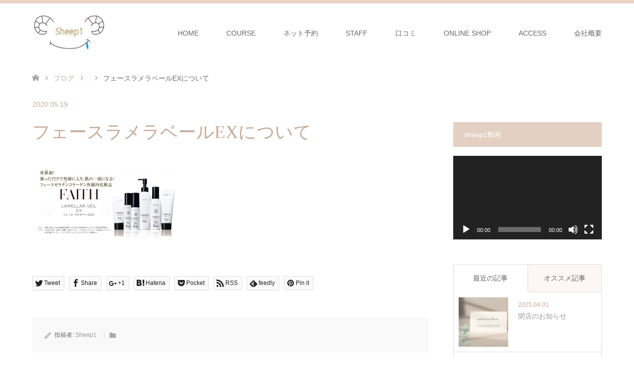

--- FILE ---
content_type: text/html; charset=UTF-8
request_url: http://sheep1.jp/archives/course/%E7%94%9F%E3%82%B3%E3%83%A9%E3%83%BC%E3%82%B2%E3%83%B3%E3%83%95%E3%82%A7%E3%82%A4%E3%82%B7%E3%83%A3%E3%83%AB/00-2
body_size: 9402
content:
<!DOCTYPE html>
<html lang="ja"
	prefix="og: https://ogp.me/ns#" >
<head>
<meta charset="UTF-8">
<!--[if IE]><meta http-equiv="X-UA-Compatible" content="IE=edge"><![endif]-->
<meta name="viewport" content="width=device-width">

<meta name="description" content="...">
<link rel="pingback" href="http://sheep1.jp/xmlrpc.php">

		<!-- All in One SEO 4.1.4.5 -->
		<title>フェースラメラベールEXについて |</title>
		<meta name="robots" content="max-image-preview:large" />
		<meta name="google-site-verification" content="Nd77DCGYlEum4y71smjZ8HqfsSrRySlV9bv8YjuC1Gc" />
		<meta property="og:locale" content="ja_JP" />
		<meta property="og:site_name" content="| massage salon" />
		<meta property="og:type" content="article" />
		<meta property="og:title" content="フェースラメラベールEXについて |" />
		<meta property="article:published_time" content="2020-05-19T04:47:35+00:00" />
		<meta property="article:modified_time" content="2020-05-19T04:51:38+00:00" />
		<meta name="twitter:card" content="summary" />
		<meta name="twitter:domain" content="sheep1.jp" />
		<meta name="twitter:title" content="フェースラメラベールEXについて |" />
		<meta name="google" content="nositelinkssearchbox" />
		<script type="application/ld+json" class="aioseo-schema">
			{"@context":"https:\/\/schema.org","@graph":[{"@type":"WebSite","@id":"http:\/\/sheep1.jp\/#website","url":"http:\/\/sheep1.jp\/","description":"massage salon","inLanguage":"ja","publisher":{"@id":"http:\/\/sheep1.jp\/#organization"}},{"@type":"Organization","@id":"http:\/\/sheep1.jp\/#organization","url":"http:\/\/sheep1.jp\/"},{"@type":"BreadcrumbList","@id":"http:\/\/sheep1.jp\/archives\/course\/%e7%94%9f%e3%82%b3%e3%83%a9%e3%83%bc%e3%82%b2%e3%83%b3%e3%83%95%e3%82%a7%e3%82%a4%e3%82%b7%e3%83%a3%e3%83%ab\/00-2#breadcrumblist","itemListElement":[{"@type":"ListItem","@id":"http:\/\/sheep1.jp\/#listItem","position":1,"item":{"@type":"WebPage","@id":"http:\/\/sheep1.jp\/","name":"\u30db\u30fc\u30e0","description":"massage salon","url":"http:\/\/sheep1.jp\/"},"nextItem":"http:\/\/sheep1.jp\/archives\/course\/%e7%94%9f%e3%82%b3%e3%83%a9%e3%83%bc%e3%82%b2%e3%83%b3%e3%83%95%e3%82%a7%e3%82%a4%e3%82%b7%e3%83%a3%e3%83%ab\/00-2#listItem"},{"@type":"ListItem","@id":"http:\/\/sheep1.jp\/archives\/course\/%e7%94%9f%e3%82%b3%e3%83%a9%e3%83%bc%e3%82%b2%e3%83%b3%e3%83%95%e3%82%a7%e3%82%a4%e3%82%b7%e3%83%a3%e3%83%ab\/00-2#listItem","position":2,"item":{"@type":"WebPage","@id":"http:\/\/sheep1.jp\/archives\/course\/%e7%94%9f%e3%82%b3%e3%83%a9%e3%83%bc%e3%82%b2%e3%83%b3%e3%83%95%e3%82%a7%e3%82%a4%e3%82%b7%e3%83%a3%e3%83%ab\/00-2","name":"\u30d5\u30a7\u30fc\u30b9\u30e9\u30e1\u30e9\u30d9\u30fc\u30ebEX\u306b\u3064\u3044\u3066","url":"http:\/\/sheep1.jp\/archives\/course\/%e7%94%9f%e3%82%b3%e3%83%a9%e3%83%bc%e3%82%b2%e3%83%b3%e3%83%95%e3%82%a7%e3%82%a4%e3%82%b7%e3%83%a3%e3%83%ab\/00-2"},"previousItem":"http:\/\/sheep1.jp\/#listItem"}]},{"@type":"Person","@id":"http:\/\/sheep1.jp\/archives\/author\/sheep1#author","url":"http:\/\/sheep1.jp\/archives\/author\/sheep1","name":"Sheep1","image":{"@type":"ImageObject","@id":"http:\/\/sheep1.jp\/archives\/course\/%e7%94%9f%e3%82%b3%e3%83%a9%e3%83%bc%e3%82%b2%e3%83%b3%e3%83%95%e3%82%a7%e3%82%a4%e3%82%b7%e3%83%a3%e3%83%ab\/00-2#authorImage","url":"http:\/\/0.gravatar.com\/avatar\/010312b54c9d0b5fd7b1d9eb51e85616?s=96&d=mm&r=g","width":96,"height":96,"caption":"Sheep1"}},{"@type":"ItemPage","@id":"http:\/\/sheep1.jp\/archives\/course\/%e7%94%9f%e3%82%b3%e3%83%a9%e3%83%bc%e3%82%b2%e3%83%b3%e3%83%95%e3%82%a7%e3%82%a4%e3%82%b7%e3%83%a3%e3%83%ab\/00-2#itempage","url":"http:\/\/sheep1.jp\/archives\/course\/%e7%94%9f%e3%82%b3%e3%83%a9%e3%83%bc%e3%82%b2%e3%83%b3%e3%83%95%e3%82%a7%e3%82%a4%e3%82%b7%e3%83%a3%e3%83%ab\/00-2","name":"\u30d5\u30a7\u30fc\u30b9\u30e9\u30e1\u30e9\u30d9\u30fc\u30ebEX\u306b\u3064\u3044\u3066 |","inLanguage":"ja","isPartOf":{"@id":"http:\/\/sheep1.jp\/#website"},"breadcrumb":{"@id":"http:\/\/sheep1.jp\/archives\/course\/%e7%94%9f%e3%82%b3%e3%83%a9%e3%83%bc%e3%82%b2%e3%83%b3%e3%83%95%e3%82%a7%e3%82%a4%e3%82%b7%e3%83%a3%e3%83%ab\/00-2#breadcrumblist"},"author":"http:\/\/sheep1.jp\/archives\/author\/sheep1#author","creator":"http:\/\/sheep1.jp\/archives\/author\/sheep1#author","datePublished":"2020-05-19T04:47:35+09:00","dateModified":"2020-05-19T04:51:38+09:00"}]}
		</script>
		<script type="text/javascript" >
			window.ga=window.ga||function(){(ga.q=ga.q||[]).push(arguments)};ga.l=+new Date;
			ga('create', "UA-110559466-1", 'auto');
			ga('send', 'pageview');
		</script>
		<script async src="https://www.google-analytics.com/analytics.js"></script>
		<!-- All in One SEO -->

<link rel='dns-prefetch' href='//secure.gravatar.com' />
<link rel='dns-prefetch' href='//s.w.org' />
<link rel="alternate" type="application/rss+xml" title=" &raquo; フィード" href="http://sheep1.jp/feed" />
<link rel="alternate" type="application/rss+xml" title=" &raquo; コメントフィード" href="http://sheep1.jp/comments/feed" />
<link rel='stylesheet' id='style-css'  href='http://sheep1.jp/wp-content/themes/skin_tcd046/style.css?ver=1.1' type='text/css' media='all' />
<link rel='stylesheet' id='wp-block-library-css'  href='http://sheep1.jp/wp-includes/css/dist/block-library/style.min.css?ver=5.4.18' type='text/css' media='all' />
<style id='wp-block-library-inline-css' type='text/css'>
.has-text-align-justify{text-align:justify;}
</style>
<link rel='stylesheet' id='tcd-maps-css'  href='http://sheep1.jp/wp-content/plugins/tcd-google-maps/admin.css?ver=5.4.18' type='text/css' media='all' />
<link rel='stylesheet' id='jetpack_css-css'  href='http://sheep1.jp/wp-content/plugins/jetpack/css/jetpack.css?ver=8.2.6' type='text/css' media='all' />
<script type='text/javascript' src='http://sheep1.jp/wp-includes/js/jquery/jquery.js?ver=1.12.4-wp'></script>
<script type='text/javascript' src='http://sheep1.jp/wp-includes/js/jquery/jquery-migrate.min.js?ver=1.4.1'></script>
<script type='text/javascript' src='http://sheep1.jp/wp-content/plugins/wp-olivecart/js/olivecart.js?ver=20180920'></script>
<script type='text/javascript'>
OliveCartHomeUrl='http://sheep1.jp'; OliveCartPermalinkUrl='http://sheep1.jp/archives/wp_olivecart/shoppingcart';
</script>
<link rel='https://api.w.org/' href='http://sheep1.jp/wp-json/' />
<link rel='shortlink' href='https://wp.me/a9OMl7-d8' />
<link rel="alternate" type="application/json+oembed" href="http://sheep1.jp/wp-json/oembed/1.0/embed?url=http%3A%2F%2Fsheep1.jp%2Farchives%2Fcourse%2F%25e7%2594%259f%25e3%2582%25b3%25e3%2583%25a9%25e3%2583%25bc%25e3%2582%25b2%25e3%2583%25b3%25e3%2583%2595%25e3%2582%25a7%25e3%2582%25a4%25e3%2582%25b7%25e3%2583%25a3%25e3%2583%25ab%2F00-2" />
<link rel="alternate" type="text/xml+oembed" href="http://sheep1.jp/wp-json/oembed/1.0/embed?url=http%3A%2F%2Fsheep1.jp%2Farchives%2Fcourse%2F%25e7%2594%259f%25e3%2582%25b3%25e3%2583%25a9%25e3%2583%25bc%25e3%2582%25b2%25e3%2583%25b3%25e3%2583%2595%25e3%2582%25a7%25e3%2582%25a4%25e3%2582%25b7%25e3%2583%25a3%25e3%2583%25ab%2F00-2&#038;format=xml" />

<link rel='dns-prefetch' href='//v0.wordpress.com'/>
<style type='text/css'>img#wpstats{display:none}</style>
<link rel="stylesheet" href="http://sheep1.jp/wp-content/themes/skin_tcd046/css/design-plus.css?ver=1.1">
<link rel="stylesheet" href="http://sheep1.jp/wp-content/themes/skin_tcd046/css/sns-botton.css?ver=1.1">
<link rel="stylesheet" href="http://sheep1.jp/wp-content/themes/skin_tcd046/css/responsive.css?ver=1.1">
<link rel="stylesheet" href="http://sheep1.jp/wp-content/themes/skin_tcd046/css/footer-bar.css?ver=1.1">

<script src="http://sheep1.jp/wp-content/themes/skin_tcd046/js/jquery.easing.1.3.js?ver=1.1"></script>
<script src="http://sheep1.jp/wp-content/themes/skin_tcd046/js/jscript.js?ver=1.1"></script>
<script src="http://sheep1.jp/wp-content/themes/skin_tcd046/js/comment.js?ver=1.1"></script>
<script src="http://sheep1.jp/wp-content/themes/skin_tcd046/js/header_fix.js?ver=1.1"></script>

<style type="text/css">
body, input, textarea { font-family: Arial, "ヒラギノ角ゴ ProN W3", "Hiragino Kaku Gothic ProN", "メイリオ", Meiryo, sans-serif; }
.rich_font { font-weight:500; font-family: "Times New Roman" , "游明朝" , "Yu Mincho" , "游明朝体" , "YuMincho" , "ヒラギノ明朝 Pro W3" , "Hiragino Mincho Pro" , "HiraMinProN-W3" , "HGS明朝E" , "ＭＳ Ｐ明朝" , "MS PMincho" , serif; }

#header .logo { font-size:24px; }
.fix_top.header_fix #header .logo { font-size:20px; }
#footer_logo .logo { font-size:24px; }
 #logo_image img { width:50%; height:50%; max-height: none; }
  #logo_image_fixed img { width:50%; height:50%; max-height: none; }
#footer_logo img { width:50%; height:50%; }
#post_title { font-size:36px; }
body, .post_content { font-size:14px; }

@media screen and (max-width:991px) {
  #header .logo { font-size:18px; }
  .mobile_fix_top.header_fix #header .logo { font-size:18px; }
  #logo_image img { width:50%; height:50%; max-height: none; }
  #logo_image_fixed img { width:50%; height:50%; max-height: none; }
  #post_title { font-size:20px; }
  body, .post_content { font-size:14px; }
}




.image {
overflow: hidden;
-webkit-transition: 0.35s;
-moz-transition: 0.35s;
-ms-transition: 0.35s;
transition: 0.35s;
}
.image img {
-webkit-backface-visibility: hidden;
backface-visibility: hidden;
-webkit-transform: scale(1.2) translateX(7.5px);
-webkit-transition-property: opacity, translateX;
-webkit-transition: 0.35s;
-moz-transform: scale(1.2) translateX(7.5px);
-moz-transition-property: opacity, translateX;
-moz-transition: 0.35s;
-ms-transform: scale(1.2) translateX(7.5px);
-ms-transition-property: opacity, translateX;
-ms-transition: 0.35s;
-o-transform: scale(1.2) translateX(7.5px);
-o-transition-property: opacity, translateX;
-o-transition: 0.35s;
transform: scale(1.2) translateX(7.5px);
transition-property: opacity, translateX;
transition: 0.35s;
}
.image:hover img, a:hover .image img {
opacity: 0.5;
-webkit-transform: scale(1.2) translateX(-7.5px);
-moz-transform: scale(1.2) translateX(-7.5px);
-ms-transform: scale(1.2) translateX(-7.5px);
-o-transform: scale(1.2) translateX(-7.5px);
transform: scale(1.2) translateX(-7.5px);
}
.image:hover, a:hover .image {
background: #C2AA99;
}

.headline_bg_l, .headline_bg, ul.meta .category span, .page_navi a:hover, .page_navi span.current, .page_navi p.back a:hover,
#post_pagination p, #post_pagination a:hover, #previous_next_post2 a:hover, .single-news #post_meta_top .date, .single-campaign #post_meta_top .date, ol#voice_list .info .voice_button a:hover, .voice_user .voice_name, .voice_course .course_button a, .side_headline, #footer_top,
#comment_header ul li a:hover, #comment_header ul li.comment_switch_active a, #comment_header #comment_closed p, #submit_comment
{ background-color:#E3D0C3; }

.page_navi a:hover, .page_navi span.current, #post_pagination p, #comment_header ul li.comment_switch_active a, #comment_header #comment_closed p, #guest_info input:focus, #comment_textarea textarea:focus
{ border-color:#E3D0C3; }

#comment_header ul li.comment_switch_active a:after, #comment_header #comment_closed p:after
{ border-color:#E3D0C3 transparent transparent transparent; }

a:hover, #global_menu > ul > li > a:hover, #bread_crumb li a, #bread_crumb li.home a:hover:before, ul.meta .date, .footer_headline, .footer_widget a:hover,
#post_title, #previous_next_post a:hover, #previous_next_post a:hover:before, #previous_next_post a:hover:after,
#recent_news .info .date, .course_category .course_category_headline, .course_category .info .headline, ol#voice_list .info .voice_name, dl.interview dt, .voice_course .course_button a:hover, ol#staff_list .info .staff_name, .staff_info .staff_detail .staff_name, .staff_info .staff_detail .staff_social_link li a:hover:before,
.styled_post_list1 .date, .collapse_category_list li a:hover, .tcdw_course_list_widget .course_list li .image, .side_widget.tcdw_banner_list_widget .side_headline, ul.banner_list li .image,
#index_content1 .caption .headline, #index_course li .image, #index_news .date, #index_voice li .info .voice_name, #index_blog .headline, .table.pb_pricemenu td.menu, .side_widget .campaign_list .date, .side_widget .news_list .date, .side_widget .staff_list .staff_name, .side_widget .voice_list .voice_name
{ color:#C2AA99; }

#footer_bottom, a.index_blog_button:hover, .widget_search #search-btn input:hover, .widget_search #searchsubmit:hover, .widget.google_search #searchsubmit:hover, #submit_comment:hover, #header_slider .slick-dots li button:hover, #header_slider .slick-dots li.slick-active button
{ background-color:#C2AA99; }

.post_content a { color:#C2AA99; }

#archive_wrapper, #related_post ol { background-color:rgba(227,208,195,0.15); }
#index_course li.noimage .image, .course_category .noimage .imagebox, .tcdw_course_list_widget .course_list li.noimage .image { background:rgba(227,208,195,0.3); }

#index_blog, #footer_widget, .course_categories li a.active, .course_categories li a:hover, .styled_post_list1_tabs li { background-color:rgba(232,202,183,0.15); }
#index_topics { background:rgba(232,202,183,0.8); }
#header { border-top-color:rgba(232,202,183,0.8); }

@media screen and (min-width:992px) {
  .fix_top.header_fix #header { background-color:rgba(232,202,183,0.8); }
  #global_menu ul ul a { background-color:#E3D0C3; }
  #global_menu ul ul a:hover { background-color:#C2AA99; }
}
@media screen and (max-width:991px) {
  a.menu_button.active { background:rgba(232,202,183,0.8); };
  .mobile_fix_top.header_fix #header { background-color:rgba(232,202,183,0.8); }
  #global_menu { background-color:#E3D0C3; }
  #global_menu a:hover { background-color:#C2AA99; }
}
@media screen and (max-width:991px) {
  .mobile_fix_top.header_fix #header { background-color:rgba(232,202,183,0.8); }
}


</style>

<style type="text/css"></style><link rel="icon" href="http://sheep1.jp/wp-content/uploads/2018/04/S__8724521-e1523087503631.jpg" sizes="32x32" />
<link rel="icon" href="http://sheep1.jp/wp-content/uploads/2018/04/S__8724521-e1523087503631.jpg" sizes="192x192" />
<link rel="apple-touch-icon" href="http://sheep1.jp/wp-content/uploads/2018/04/S__8724521-e1523087503631.jpg" />
<meta name="msapplication-TileImage" content="http://sheep1.jp/wp-content/uploads/2018/04/S__8724521-e1523087503631.jpg" />
</head>
<body id="body" class="attachment attachment-template-default single single-attachment postid-814 attachmentid-814 attachment-png fix_top mobile_fix_top">


 <div id="header" class="clearfix">
  <div class="header_inner">
   <div id="header_logo">
    <div id="logo_image">
 <h1 class="logo">
  <a href="http://sheep1.jp/" title="" data-label=""><img class="h_logo" src="http://sheep1.jp/wp-content/uploads/2018/04/S__62455819-e1522914386771.jpg?1769106467" alt="" title="" /></a>
 </h1>
</div>
<div id="logo_image_fixed">
 <p class="logo"><a href="http://sheep1.jp/" title=""><img class="s_logo" src="http://sheep1.jp/wp-content/uploads/2018/04/00-1.png?1769106467" alt="" title="" /></a></p>
</div>
   </div>

      <a href="#" class="menu_button"><span>menu</span></a>
   <div id="global_menu">
    <ul id="menu-%e3%83%88%e3%83%83%e3%83%97%e3%83%a1%e3%83%8b%e3%83%a5%e3%83%bc" class="menu"><li id="menu-item-271" class="menu-item menu-item-type-custom menu-item-object-custom menu-item-home menu-item-271"><a href="http://sheep1.jp/">HOME</a></li>
<li id="menu-item-129" class="menu-item menu-item-type-post_type menu-item-object-page menu-item-has-children menu-item-129"><a href="http://sheep1.jp/course">COURSE</a>
<ul class="sub-menu">
	<li id="menu-item-864" class="menu-item menu-item-type-taxonomy menu-item-object-course_category menu-item-864"><a href="http://sheep1.jp/archives/course#course_category-48">アロマボディトリートメント</a></li>
	<li id="menu-item-187" class="menu-item menu-item-type-taxonomy menu-item-object-course_category menu-item-187"><a href="http://sheep1.jp/archives/course#course_category-6">オーダーメイドトリートメント</a></li>
	<li id="menu-item-189" class="menu-item menu-item-type-taxonomy menu-item-object-course_category menu-item-189"><a href="http://sheep1.jp/archives/course#course_category-7">ドライヘッドスパ</a></li>
	<li id="menu-item-846" class="menu-item menu-item-type-taxonomy menu-item-object-course_category menu-item-846"><a href="http://sheep1.jp/archives/course#course_category-9">フェイシャル</a></li>
	<li id="menu-item-309" class="menu-item menu-item-type-taxonomy menu-item-object-course_category menu-item-309"><a href="http://sheep1.jp/archives/course#course_category-31">マタニティ</a></li>
</ul>
</li>
<li id="menu-item-775" class="menu-item menu-item-type-custom menu-item-object-custom menu-item-775"><a href="http://b.hpr.jp/kr/hp/H000397231">ネット予約</a></li>
<li id="menu-item-986" class="menu-item menu-item-type-custom menu-item-object-custom menu-item-986"><a href="https://beauty.hotpepper.jp/kr/slnH000397231/staff/">STAFF</a></li>
<li id="menu-item-36" class="menu-item menu-item-type-custom menu-item-object-custom menu-item-36"><a href="https://beauty.hotpepper.jp/kr/slnH000397231/review/">口コミ</a></li>
<li id="menu-item-979" class="menu-item menu-item-type-custom menu-item-object-custom menu-item-979"><a href="http://freem-100720.square.site">ONLINE SHOP</a></li>
<li id="menu-item-139" class="menu-item menu-item-type-post_type menu-item-object-page menu-item-139"><a href="http://sheep1.jp/access">ACCESS</a></li>
<li id="menu-item-998" class="menu-item menu-item-type-post_type menu-item-object-page menu-item-998"><a href="http://sheep1.jp/%e4%bc%9a%e7%a4%be%e6%a6%82%e8%a6%81">会社概要</a></li>
</ul>   </div>
     </div>
 </div><!-- END #header -->

 <div id="main_contents" class="clearfix">


<div id="bread_crumb">

<ul class="clearfix">
 <li itemscope="itemscope" itemtype="http://data-vocabulary.org/Breadcrumb" class="home"><a itemprop="url" href="http://sheep1.jp/"><span itemprop="title">ホーム</span></a></li>

 <li itemscope="itemscope" itemtype="http://data-vocabulary.org/Breadcrumb"><a itemprop="url" href="http://sheep1.jp/archives/course/%e7%94%9f%e3%82%b3%e3%83%a9%e3%83%bc%e3%82%b2%e3%83%b3%e3%83%95%e3%82%a7%e3%82%a4%e3%82%b7%e3%83%a3%e3%83%ab/00-2">ブログ</a></li>
 <li itemscope="itemscope" itemtype="http://data-vocabulary.org/Breadcrumb">
   </li>
 <li class="last">フェースラメラベールEXについて</li>

</ul>
</div>

<div id="main_col" class="clearfix">

<div id="left_col">

 
 <div id="article">

  <ul id="post_meta_top" class="meta clearfix">
      <li class="date"><time class="entry-date updated" datetime="2020-05-19T13:51:38+09:00">2020.05.19</time></li>  </ul>

  <h2 id="post_title" class="rich_font">フェースラメラベールEXについて</h2>

  
  
    
  <div class="post_content clearfix">
   <p class="attachment"><a href='http://sheep1.jp/wp-content/uploads/2018/04/00-1.png'><img width="300" height="155" src="http://sheep1.jp/wp-content/uploads/2018/04/00-1-300x155.png" class="attachment-medium size-medium" alt="" srcset="http://sheep1.jp/wp-content/uploads/2018/04/00-1-300x155.png 300w, http://sheep1.jp/wp-content/uploads/2018/04/00-1-768x396.png 768w, http://sheep1.jp/wp-content/uploads/2018/04/00-1-800x412.png 800w, http://sheep1.jp/wp-content/uploads/2018/04/00-1.png 980w" sizes="(max-width: 300px) 100vw, 300px" /></a></p>
<!--cart_button-->     </div>

    <div class="single_share clearfix" id="single_share_bottom">
   <div class="share-type2 share-btm">
 
	<div class="sns mt10 mb45">
		<ul class="type2 clearfix">
			<li class="twitter">
				<a href="http://twitter.com/share?text=%E3%83%95%E3%82%A7%E3%83%BC%E3%82%B9%E3%83%A9%E3%83%A1%E3%83%A9%E3%83%99%E3%83%BC%E3%83%ABEX%E3%81%AB%E3%81%A4%E3%81%84%E3%81%A6&url=http%3A%2F%2Fsheep1.jp%2Farchives%2Fcourse%2F%25e7%2594%259f%25e3%2582%25b3%25e3%2583%25a9%25e3%2583%25bc%25e3%2582%25b2%25e3%2583%25b3%25e3%2583%2595%25e3%2582%25a7%25e3%2582%25a4%25e3%2582%25b7%25e3%2583%25a3%25e3%2583%25ab%2F00-2&via=&tw_p=tweetbutton&related=" onclick="javascript:window.open(this.href, '', 'menubar=no,toolbar=no,resizable=yes,scrollbars=yes,height=400,width=600');return false;"><i class="icon-twitter"></i><span class="ttl">Tweet</span><span class="share-count"></span></a>
			</li>
			<li class="facebook">
				<a href="//www.facebook.com/sharer/sharer.php?u=http://sheep1.jp/archives/course/%e7%94%9f%e3%82%b3%e3%83%a9%e3%83%bc%e3%82%b2%e3%83%b3%e3%83%95%e3%82%a7%e3%82%a4%e3%82%b7%e3%83%a3%e3%83%ab/00-2&amp;t=%E3%83%95%E3%82%A7%E3%83%BC%E3%82%B9%E3%83%A9%E3%83%A1%E3%83%A9%E3%83%99%E3%83%BC%E3%83%ABEX%E3%81%AB%E3%81%A4%E3%81%84%E3%81%A6" class="facebook-btn-icon-link" target="blank" rel="nofollow"><i class="icon-facebook"></i><span class="ttl">Share</span><span class="share-count"></span></a>
			</li>
			<li class="googleplus">
				<a href="https://plus.google.com/share?url=http%3A%2F%2Fsheep1.jp%2Farchives%2Fcourse%2F%25e7%2594%259f%25e3%2582%25b3%25e3%2583%25a9%25e3%2583%25bc%25e3%2582%25b2%25e3%2583%25b3%25e3%2583%2595%25e3%2582%25a7%25e3%2582%25a4%25e3%2582%25b7%25e3%2583%25a3%25e3%2583%25ab%2F00-2" onclick="javascript:window.open(this.href, '', 'menubar=no,toolbar=no,resizable=yes,scrollbars=yes,height=600,width=500');return false;"><i class="icon-google-plus"></i><span class="ttl">+1</span><span class="share-count"></span></a>
			</li>
			<li class="hatebu">
				<a href="http://b.hatena.ne.jp/add?mode=confirm&url=http%3A%2F%2Fsheep1.jp%2Farchives%2Fcourse%2F%25e7%2594%259f%25e3%2582%25b3%25e3%2583%25a9%25e3%2583%25bc%25e3%2582%25b2%25e3%2583%25b3%25e3%2583%2595%25e3%2582%25a7%25e3%2582%25a4%25e3%2582%25b7%25e3%2583%25a3%25e3%2583%25ab%2F00-2" onclick="javascript:window.open(this.href, '', 'menubar=no,toolbar=no,resizable=yes,scrollbars=yes,height=400,width=510');return false;" ><i class="icon-hatebu"></i><span class="ttl">Hatena</span><span class="share-count"></span></a>
			</li>
			<li class="pocket">
				<a href="http://getpocket.com/edit?url=http%3A%2F%2Fsheep1.jp%2Farchives%2Fcourse%2F%25e7%2594%259f%25e3%2582%25b3%25e3%2583%25a9%25e3%2583%25bc%25e3%2582%25b2%25e3%2583%25b3%25e3%2583%2595%25e3%2582%25a7%25e3%2582%25a4%25e3%2582%25b7%25e3%2583%25a3%25e3%2583%25ab%2F00-2&title=%E3%83%95%E3%82%A7%E3%83%BC%E3%82%B9%E3%83%A9%E3%83%A1%E3%83%A9%E3%83%99%E3%83%BC%E3%83%ABEX%E3%81%AB%E3%81%A4%E3%81%84%E3%81%A6" target="blank"><i class="icon-pocket"></i><span class="ttl">Pocket</span><span class="share-count"></span></a>
			</li>
			<li class="rss">
				<a href="http://sheep1.jp/feed" target="blank"><i class="icon-rss"></i><span class="ttl">RSS</span></a>
			</li>
			<li class="feedly">
				<a href="http://feedly.com/index.html#subscription%2Ffeed%2Fhttp://sheep1.jp/feed" target="blank"><i class="icon-feedly"></i><span class="ttl">feedly</span><span class="share-count"></span></a>
			</li>
			<li class="pinterest">
				<a rel="nofollow" target="_blank" href="https://www.pinterest.com/pin/create/button/?url=http%3A%2F%2Fsheep1.jp%2Farchives%2Fcourse%2F%25e7%2594%259f%25e3%2582%25b3%25e3%2583%25a9%25e3%2583%25bc%25e3%2582%25b2%25e3%2583%25b3%25e3%2583%2595%25e3%2582%25a7%25e3%2582%25a4%25e3%2582%25b7%25e3%2583%25a3%25e3%2583%25ab%2F00-2&media=http://sheep1.jp/wp-content/uploads/2018/04/00-1.png&description=%E3%83%95%E3%82%A7%E3%83%BC%E3%82%B9%E3%83%A9%E3%83%A1%E3%83%A9%E3%83%99%E3%83%BC%E3%83%ABEX%E3%81%AB%E3%81%A4%E3%81%84%E3%81%A6"><i class="icon-pinterest"></i><span class="ttl">Pin&nbsp;it</span></a>
			</li>
		</ul>
	</div>
</div>
  </div>
  
    <ul id="post_meta_bottom" class="clearfix">
   <li class="post_author">投稿者: <a href="http://sheep1.jp/archives/author/sheep1" title="Sheep1 の投稿" rel="author">Sheep1</a></li>   <li class="post_category"></li>        </ul>
  
    <div id="previous_next_post" class="clearfix">
     </div>
  
 </div><!-- END #article -->

  
 
  
 



  <div id="comments">

 


 
 </div><!-- #comment end -->


</div><!-- END #left_col -->


  <div id="side_col">
  <div class="widget side_widget clearfix widget_google_translate_widget" id="google_translate_widget-3">
<div id="google_translate_element"></div></div>
<div class="widget side_widget clearfix widget_media_video" id="media_video-2">
<h3 class="side_headline"><span>sheep1動画</span></h3><div style="width:100%;" class="wp-video"><!--[if lt IE 9]><script>document.createElement('video');</script><![endif]-->
<video class="wp-video-shortcode" id="video-814-1" preload="metadata" controls="controls"><source type="video/youtube" src="https://www.youtube.com/watch?v=nA7HWhdp8dM&#038;_=1" /><a href="https://www.youtube.com/watch?v=nA7HWhdp8dM">https://www.youtube.com/watch?v=nA7HWhdp8dM</a></video></div></div>
<div class="widget side_widget clearfix styled_post_list1_widget" id="styled_post_list1_widget-2">
<input type="radio" id="styled_post_list1_widget-2-recent_post" name="styled_post_list1_widget-2-tab-radio" class="tab-radio tab-radio-recent_post" checked="checked" /><input type="radio" id="styled_post_list1_widget-2-recommend_post" name="styled_post_list1_widget-2-tab-radio" class="tab-radio tab-radio-recommend_post" />
<ol class="styled_post_list1_tabs">
 <li class="tab-label-recent_post"><label for="styled_post_list1_widget-2-recent_post">最近の記事</label></li>
 <li class="tab-label-recommend_post"><label for="styled_post_list1_widget-2-recommend_post">オススメ記事</label></li>
</ol>
<ol class="styled_post_list1 tab-content-recent_post">
 <li class="clearfix">
  <a href="http://sheep1.jp/archives/1010">
   <div class="image">
    <img width="150" height="150" src="http://sheep1.jp/wp-content/uploads/2025/04/ベージュ-シンプル-お知らせ-告知-インスタグラム投稿.png-150x150.png" class="attachment-size1 size-size1 wp-post-image" alt="" srcset="http://sheep1.jp/wp-content/uploads/2025/04/ベージュ-シンプル-お知らせ-告知-インスタグラム投稿.png-150x150.png 150w, http://sheep1.jp/wp-content/uploads/2025/04/ベージュ-シンプル-お知らせ-告知-インスタグラム投稿.png-300x300.png 300w, http://sheep1.jp/wp-content/uploads/2025/04/ベージュ-シンプル-お知らせ-告知-インスタグラム投稿.png-1024x1024.png 1024w, http://sheep1.jp/wp-content/uploads/2025/04/ベージュ-シンプル-お知らせ-告知-インスタグラム投稿.png-768x768.png 768w, http://sheep1.jp/wp-content/uploads/2025/04/ベージュ-シンプル-お知らせ-告知-インスタグラム投稿.png-800x800.png 800w, http://sheep1.jp/wp-content/uploads/2025/04/ベージュ-シンプル-お知らせ-告知-インスタグラム投稿.png-200x200.png 200w, http://sheep1.jp/wp-content/uploads/2025/04/ベージュ-シンプル-お知らせ-告知-インスタグラム投稿.png.png 1080w" sizes="(max-width: 150px) 100vw, 150px" />  </div>
  <div class="info">
   <p class="date">2025.04.01</p>   <h4 class="title">閉店のお知らせ</h4>
  </div>
 </a>
 </li>
 <li class="clearfix">
  <a href="http://sheep1.jp/archives/923">
   <div class="image">
    <img width="150" height="150" src="http://sheep1.jp/wp-content/uploads/2021/07/A825B402-ABCE-47C7-B423-11742805C45B-150x150.png" class="attachment-size1 size-size1 wp-post-image" alt="" srcset="http://sheep1.jp/wp-content/uploads/2021/07/A825B402-ABCE-47C7-B423-11742805C45B-150x150.png 150w, http://sheep1.jp/wp-content/uploads/2021/07/A825B402-ABCE-47C7-B423-11742805C45B-200x200.png 200w" sizes="(max-width: 150px) 100vw, 150px" />  </div>
  <div class="info">
   <p class="date">2021.07.13</p>   <h4 class="title">移転のお知らせ</h4>
  </div>
 </a>
 </li>
 <li class="clearfix">
  <a href="http://sheep1.jp/archives/886">
   <div class="image">
    <img src="http://sheep1.jp/wp-content/themes/skin_tcd046/img/common/no_image1.gif" alt="" />  </div>
  <div class="info">
   <p class="date">2020.09.02</p>   <h4 class="title">〜3周年のご挨拶〜</h4>
  </div>
 </a>
 </li>
 <li class="clearfix">
  <a href="http://sheep1.jp/archives/878">
   <div class="image">
    <img width="150" height="150" src="http://sheep1.jp/wp-content/uploads/2020/08/sukurabu-150x150.jpg" class="attachment-size1 size-size1 wp-post-image" alt="" srcset="http://sheep1.jp/wp-content/uploads/2020/08/sukurabu-150x150.jpg 150w, http://sheep1.jp/wp-content/uploads/2020/08/sukurabu-200x200.jpg 200w" sizes="(max-width: 150px) 100vw, 150px" />  </div>
  <div class="info">
   <p class="date">2020.08.19</p>   <h4 class="title">New☆ボディスクラブトリートメント</h4>
  </div>
 </a>
 </li>
 <li class="clearfix">
  <a href="http://sheep1.jp/archives/806">
   <div class="image">
    <img width="150" height="150" src="http://sheep1.jp/wp-content/uploads/2020/04/ローレル画像-150x150.jpg" class="attachment-size1 size-size1 wp-post-image" alt="" srcset="http://sheep1.jp/wp-content/uploads/2020/04/ローレル画像-150x150.jpg 150w, http://sheep1.jp/wp-content/uploads/2020/04/ローレル画像-200x200.jpg 200w" sizes="(max-width: 150px) 100vw, 150px" />  </div>
  <div class="info">
   <p class="date">2020.04.03</p>   <h4 class="title">精油の力✨</h4>
  </div>
 </a>
 </li>
</ol>
<ol class="styled_post_list1 tab-content-recommend_post">
 <li class="no_post">登録されている記事はございません。</li>
</ol>
</div>
 </div>
 

</div><!-- END #main_col -->


 </div><!-- END #main_contents -->

  
 <div id="footer_widget">
  <div class="footer_inner">
   <div class="widget footer_widget widget_nav_menu" id="nav_menu-3">
<h3 class="footer_headline">HOME</h3><div class="menu-%e3%83%95%e3%83%83%e3%82%bf%e3%83%bchome-container"><ul id="menu-%e3%83%95%e3%83%83%e3%82%bf%e3%83%bchome" class="menu"><li id="menu-item-200" class="menu-item menu-item-type-custom menu-item-object-custom menu-item-home menu-item-200"><a href="http://sheep1.jp/">HOME</a></li>
</ul></div></div>
<div class="widget footer_widget widget_nav_menu" id="nav_menu-8">
<h3 class="footer_headline">Recruit</h3><div class="menu-%e3%83%95%e3%83%83%e3%82%bf%e3%83%bc%e7%94%a8recruit-container"><ul id="menu-%e3%83%95%e3%83%83%e3%82%bf%e3%83%bc%e7%94%a8recruit" class="menu"><li id="menu-item-597" class="menu-item menu-item-type-custom menu-item-object-custom menu-item-597"><a href="https://en-gage.net/sheep1/">Recruit</a></li>
</ul></div></div>
<div class="widget footer_widget widget_nav_menu" id="nav_menu-7">
<h3 class="footer_headline">注意事項</h3><div class="menu-%e3%83%95%e3%83%83%e3%82%bf%e3%83%bc%e7%94%a8%e6%b3%a8%e6%84%8f%e4%ba%8b%e9%a0%85-container"><ul id="menu-%e3%83%95%e3%83%83%e3%82%bf%e3%83%bc%e7%94%a8%e6%b3%a8%e6%84%8f%e4%ba%8b%e9%a0%85" class="menu"><li id="menu-item-359" class="menu-item menu-item-type-post_type menu-item-object-course menu-item-359"><a href="http://sheep1.jp/archives/course/%e3%80%90%e5%bd%93%e5%ba%97%e3%82%92%e3%81%94%e5%88%a9%e7%94%a8%e3%81%ab%e3%81%82%e3%81%9f%e3%81%a3%e3%81%a6%e3%81%ae%e6%b3%a8%e6%84%8f%e4%ba%8b%e9%a0%85%e3%80%91">【当店をご利用にあたっての注意事項】</a></li>
</ul></div></div>
  </div>
 </div>

  
 <div id="footer_top">
  <div class="footer_inner">

   <!-- footer logo -->
   <div id="footer_logo">
    <div class="logo_area">
 <p class="logo"><a href="http://sheep1.jp/" title=""><img class="f_logo" src="http://sheep1.jp/wp-content/uploads/2018/04/00-1.png?1769106467" alt="" title="" /></a></p>
</div>
   </div>

      <p id="footer_address">
    <span class="mr10">Sheep1</span>    〒113-0033 　東京都文京区本郷1−34−7−101    <span class="ml10">03-4405-2227</span>   </p>
   
      <!-- social button -->
   <ul class="clearfix" id="footer_social_link">
                    <li class="rss"><a href="http://sheep1.jp/feed" target="_blank">RSS</a></li>
       </ul>
   
  </div><!-- END #footer_top_inner -->
 </div><!-- END #footer_top -->

 <div id="footer_bottom">
  <div class="footer_inner">

   <p id="copyright"><span>Copyright </span>&copy; <a href="http://sheep1.jp/"></a>. All Rights Reserved.</p>

   <div id="return_top">
    <a href="#body"><span>PAGE TOP</span></a>
   </div><!-- END #return_top -->

  </div><!-- END #footer_bottom_inner -->
 </div><!-- END #footer_bottom -->



<script>


jQuery(document).ready(function($){



});
</script>



	<div style="display:none">
	</div>
<link rel='stylesheet' id='olivecart-css-css'  href='http://sheep1.jp/wp-content/plugins/wp-olivecart/cart/css/style-order.css?ver=5.4.18' type='text/css' media='all' />
<link rel='stylesheet' id='mediaelement-css'  href='http://sheep1.jp/wp-includes/js/mediaelement/mediaelementplayer-legacy.min.css?ver=4.2.13-9993131' type='text/css' media='all' />
<link rel='stylesheet' id='wp-mediaelement-css'  href='http://sheep1.jp/wp-includes/js/mediaelement/wp-mediaelement.min.css?ver=5.4.18' type='text/css' media='all' />
<script type='text/javascript' src='http://sheep1.jp/wp-includes/js/comment-reply.min.js?ver=5.4.18'></script>
<script type='text/javascript' src='https://secure.gravatar.com/js/gprofiles.js?ver=2026Janaa'></script>
<script type='text/javascript'>
/* <![CDATA[ */
var WPGroHo = {"my_hash":""};
/* ]]> */
</script>
<script type='text/javascript' src='http://sheep1.jp/wp-content/plugins/jetpack/modules/wpgroho.js?ver=5.4.18'></script>
<script type='text/javascript' src='http://sheep1.jp/wp-includes/js/wp-embed.min.js?ver=5.4.18'></script>
<script type='text/javascript'>
/* <![CDATA[ */
var _wp_google_translate_widget = {"lang":"ja","layout":"0"};
/* ]]> */
</script>
<script type='text/javascript' src='http://sheep1.jp/wp-content/plugins/jetpack/_inc/build/widgets/google-translate/google-translate.min.js?ver=5.4.18'></script>
<script type='text/javascript' src='//translate.google.com/translate_a/element.js?cb=googleTranslateElementInit&#038;ver=5.4.18'></script>
<script type='text/javascript'>
var mejsL10n = {"language":"ja","strings":{"mejs.download-file":"\u30d5\u30a1\u30a4\u30eb\u3092\u30c0\u30a6\u30f3\u30ed\u30fc\u30c9","mejs.install-flash":"\u3054\u5229\u7528\u306e\u30d6\u30e9\u30a6\u30b6\u30fc\u306f Flash Player \u304c\u7121\u52b9\u306b\u306a\u3063\u3066\u3044\u308b\u304b\u3001\u30a4\u30f3\u30b9\u30c8\u30fc\u30eb\u3055\u308c\u3066\u3044\u307e\u305b\u3093\u3002Flash Player \u30d7\u30e9\u30b0\u30a4\u30f3\u3092\u6709\u52b9\u306b\u3059\u308b\u304b\u3001\u6700\u65b0\u30d0\u30fc\u30b8\u30e7\u30f3\u3092 https:\/\/get.adobe.com\/jp\/flashplayer\/ \u304b\u3089\u30a4\u30f3\u30b9\u30c8\u30fc\u30eb\u3057\u3066\u304f\u3060\u3055\u3044\u3002","mejs.fullscreen":"\u30d5\u30eb\u30b9\u30af\u30ea\u30fc\u30f3","mejs.play":"\u518d\u751f","mejs.pause":"\u505c\u6b62","mejs.time-slider":"\u30bf\u30a4\u30e0\u30b9\u30e9\u30a4\u30c0\u30fc","mejs.time-help-text":"1\u79d2\u9032\u3080\u306b\u306f\u5de6\u53f3\u77e2\u5370\u30ad\u30fc\u3092\u300110\u79d2\u9032\u3080\u306b\u306f\u4e0a\u4e0b\u77e2\u5370\u30ad\u30fc\u3092\u4f7f\u3063\u3066\u304f\u3060\u3055\u3044\u3002","mejs.live-broadcast":"\u751f\u653e\u9001","mejs.volume-help-text":"\u30dc\u30ea\u30e5\u30fc\u30e0\u8abf\u7bc0\u306b\u306f\u4e0a\u4e0b\u77e2\u5370\u30ad\u30fc\u3092\u4f7f\u3063\u3066\u304f\u3060\u3055\u3044\u3002","mejs.unmute":"\u30df\u30e5\u30fc\u30c8\u89e3\u9664","mejs.mute":"\u30df\u30e5\u30fc\u30c8","mejs.volume-slider":"\u30dc\u30ea\u30e5\u30fc\u30e0\u30b9\u30e9\u30a4\u30c0\u30fc","mejs.video-player":"\u52d5\u753b\u30d7\u30ec\u30fc\u30e4\u30fc","mejs.audio-player":"\u97f3\u58f0\u30d7\u30ec\u30fc\u30e4\u30fc","mejs.captions-subtitles":"\u30ad\u30e3\u30d7\u30b7\u30e7\u30f3\/\u5b57\u5e55","mejs.captions-chapters":"\u30c1\u30e3\u30d7\u30bf\u30fc","mejs.none":"\u306a\u3057","mejs.afrikaans":"\u30a2\u30d5\u30ea\u30ab\u30fc\u30f3\u30b9\u8a9e","mejs.albanian":"\u30a2\u30eb\u30d0\u30cb\u30a2\u8a9e","mejs.arabic":"\u30a2\u30e9\u30d3\u30a2\u8a9e","mejs.belarusian":"\u30d9\u30e9\u30eb\u30fc\u30b7\u8a9e","mejs.bulgarian":"\u30d6\u30eb\u30ac\u30ea\u30a2\u8a9e","mejs.catalan":"\u30ab\u30bf\u30ed\u30cb\u30a2\u8a9e","mejs.chinese":"\u4e2d\u56fd\u8a9e","mejs.chinese-simplified":"\u4e2d\u56fd\u8a9e (\u7c21\u4f53\u5b57)","mejs.chinese-traditional":"\u4e2d\u56fd\u8a9e (\u7e41\u4f53\u5b57)","mejs.croatian":"\u30af\u30ed\u30a2\u30c1\u30a2\u8a9e","mejs.czech":"\u30c1\u30a7\u30b3\u8a9e","mejs.danish":"\u30c7\u30f3\u30de\u30fc\u30af\u8a9e","mejs.dutch":"\u30aa\u30e9\u30f3\u30c0\u8a9e","mejs.english":"\u82f1\u8a9e","mejs.estonian":"\u30a8\u30b9\u30c8\u30cb\u30a2\u8a9e","mejs.filipino":"\u30d5\u30a3\u30ea\u30d4\u30f3\u8a9e","mejs.finnish":"\u30d5\u30a3\u30f3\u30e9\u30f3\u30c9\u8a9e","mejs.french":"\u30d5\u30e9\u30f3\u30b9\u8a9e","mejs.galician":"\u30ac\u30ea\u30b7\u30a2\u8a9e","mejs.german":"\u30c9\u30a4\u30c4\u8a9e","mejs.greek":"\u30ae\u30ea\u30b7\u30e3\u8a9e","mejs.haitian-creole":"\u30cf\u30a4\u30c1\u8a9e","mejs.hebrew":"\u30d8\u30d6\u30e9\u30a4\u8a9e","mejs.hindi":"\u30d2\u30f3\u30c7\u30a3\u30fc\u8a9e","mejs.hungarian":"\u30cf\u30f3\u30ac\u30ea\u30fc\u8a9e","mejs.icelandic":"\u30a2\u30a4\u30b9\u30e9\u30f3\u30c9\u8a9e","mejs.indonesian":"\u30a4\u30f3\u30c9\u30cd\u30b7\u30a2\u8a9e","mejs.irish":"\u30a2\u30a4\u30eb\u30e9\u30f3\u30c9\u8a9e","mejs.italian":"\u30a4\u30bf\u30ea\u30a2\u8a9e","mejs.japanese":"\u65e5\u672c\u8a9e","mejs.korean":"\u97d3\u56fd\u8a9e","mejs.latvian":"\u30e9\u30c8\u30d3\u30a2\u8a9e","mejs.lithuanian":"\u30ea\u30c8\u30a2\u30cb\u30a2\u8a9e","mejs.macedonian":"\u30de\u30b1\u30c9\u30cb\u30a2\u8a9e","mejs.malay":"\u30de\u30ec\u30fc\u8a9e","mejs.maltese":"\u30de\u30eb\u30bf\u8a9e","mejs.norwegian":"\u30ce\u30eb\u30a6\u30a7\u30fc\u8a9e","mejs.persian":"\u30da\u30eb\u30b7\u30a2\u8a9e","mejs.polish":"\u30dd\u30fc\u30e9\u30f3\u30c9\u8a9e","mejs.portuguese":"\u30dd\u30eb\u30c8\u30ac\u30eb\u8a9e","mejs.romanian":"\u30eb\u30fc\u30de\u30cb\u30a2\u8a9e","mejs.russian":"\u30ed\u30b7\u30a2\u8a9e","mejs.serbian":"\u30bb\u30eb\u30d3\u30a2\u8a9e","mejs.slovak":"\u30b9\u30ed\u30d0\u30ad\u30a2\u8a9e","mejs.slovenian":"\u30b9\u30ed\u30d9\u30cb\u30a2\u8a9e","mejs.spanish":"\u30b9\u30da\u30a4\u30f3\u8a9e","mejs.swahili":"\u30b9\u30ef\u30d2\u30ea\u8a9e","mejs.swedish":"\u30b9\u30a6\u30a7\u30fc\u30c7\u30f3\u8a9e","mejs.tagalog":"\u30bf\u30ac\u30ed\u30b0\u8a9e","mejs.thai":"\u30bf\u30a4\u8a9e","mejs.turkish":"\u30c8\u30eb\u30b3\u8a9e","mejs.ukrainian":"\u30a6\u30af\u30e9\u30a4\u30ca\u8a9e","mejs.vietnamese":"\u30d9\u30c8\u30ca\u30e0\u8a9e","mejs.welsh":"\u30a6\u30a7\u30fc\u30eb\u30ba\u8a9e","mejs.yiddish":"\u30a4\u30c7\u30a3\u30c3\u30b7\u30e5\u8a9e"}};
</script>
<script type='text/javascript' src='http://sheep1.jp/wp-includes/js/mediaelement/mediaelement-and-player.min.js?ver=4.2.13-9993131'></script>
<script type='text/javascript' src='http://sheep1.jp/wp-includes/js/mediaelement/mediaelement-migrate.min.js?ver=5.4.18'></script>
<script type='text/javascript'>
/* <![CDATA[ */
var _wpmejsSettings = {"pluginPath":"\/wp-includes\/js\/mediaelement\/","classPrefix":"mejs-","stretching":"responsive"};
/* ]]> */
</script>
<script type='text/javascript' src='http://sheep1.jp/wp-includes/js/mediaelement/wp-mediaelement.min.js?ver=5.4.18'></script>
<script type='text/javascript' src='http://sheep1.jp/wp-includes/js/mediaelement/renderers/vimeo.min.js?ver=4.2.13-9993131'></script>
<script type='text/javascript' src='https://stats.wp.com/e-202604.js' async='async' defer='defer'></script>
<script type='text/javascript'>
	_stq = window._stq || [];
	_stq.push([ 'view', {v:'ext',j:'1:8.2.6',blog:'145089245',post:'814',tz:'9',srv:'sheep1.jp'} ]);
	_stq.push([ 'clickTrackerInit', '145089245', '814' ]);
</script>
</body>
</html>


--- FILE ---
content_type: text/css
request_url: http://sheep1.jp/wp-content/plugins/wp-olivecart/cart/css/tablet-order.css
body_size: 2367
content:
@charset "utf-8";
/*
WP-OliveCart Cart-Order
tablet_order Version
*/

input[type="submit"]{
-webkit-appearance:
none;
}
/* リンク
---------------------------------------------------- */
a:link {
color: #999999;
text-decoration: none;
}
a:visited {
color: #333333;
text-decoration: none;
}
a:hover, a:active {
color: #666666;
text-decoration: underline;
}
/* カートの中に入れる
---------------------------------------------------- */
.add-cart{
background-color: #AAA;
border: 2px solid #999;
border-radius: 6px;
-moz-border-radius: 6px;
-webkit-border-radius: 6px;
color:#FFF;
margin: 10px 0;
padding: 10px;
letter-spacing: 0.1em;
}
/* カートの中身を見る（step01)
---------------------------------------------------- */
.cart-order-item{
margin: 20px;
padding:10px;
clear: both;
border: solid 1px #ccc;
}
.cart-item-image{
margin: 0;
padding: 0;
width:30%;	
float: left;
}
.cart-item-image img{
max-width: initial;
max-width: 100%;
max-height: initial;
max-height: auto;
}
.cart-item-detile{
margin: 0;
padding: 0;
width:65%;	
float: right;
}
.cart-item-name{
margin:0 10px 10px 0;
padding: 0;	
}
.cart-item-unit-price{
margin:0 10px 10px 0;
padding: 0;	
text-align: right;	
}
.cart-item-quantity{
margin: 0 10px 10px 0;
padding: 0;	
text-align: right;	
}
.cart-item-total{
margin: 0 10px 10px 0;
padding: 0;	
text-align: right;
}
.inputitem01{
width:30%;	
}
.clear{
clear: both;
}
.order-summary{
margin: 0 20px 30px 20px;
padding:0;
border: solid 1px #ccc;
}
.order-summary-title{
margin: 0;
padding:10px;
background-color: #ccc;	
letter-spacing: 1em;
font-size: 120%;
}
.cart-total{
margin: 0;
padding: 10px;
text-align: right;
font-size: 130%;
}
.order-chage{
margin: 0 20px 30px 20px;
padding:0;
border: solid 1px #DDD;
}
.order-chage-title{
margin: 0;
padding:5px 10px;
background-color: #EEE;	
font-size: 90%;
}
.cart-chage{
margin: 0;
padding: 10px;
text-align: right;
font-size: 100%;
}
.cart-empty{
margin: 0;
padding:10px;
text-align: center;
font-size: 100%;
}
/* ボタン位置・中央(ショッピングカートの内容、支払い方法・オプション、最終確認画面)
---------------------------------------------------- */
.submit{
margin: 20px 0 50px;
padding: 0;
text-align: center;
}
.submit > p{
margin: 0;
padding: 10px ;
}
/* ボタン位置・左(初めてお買い物される方,ログイン)
---------------------------------------------------- */
.submit-left{
margin: 10px 0 50px 30px;
padding: 0;
text-align: left;
}
.submit-left > p{
margin: 0;
padding: 10px;
}
/* ボタン(注文する、次へ)
---------------------------------------------------- */
.submit-order{
background-color: #AAA;
border: 2px solid #999;
border-radius: 6px;
-moz-border-radius: 6px;
-webkit-border-radius: 6px;
color:#FFF;
margin: 0 5px 10px 10px;
padding: 10px 8px 10px 15px;
font-size:110%;
letter-spacing: 0.4em;
}
.next-page{
background-color: #AAA;
border: 2px solid #999;
border-radius: 6px;
-moz-border-radius: 6px;
-webkit-border-radius: 6px;
color:#FFF;
margin: 0 5px 10px 10px;
padding: 10px 8px 10px 15px;
font-size:110%;
letter-spacing: 0.4em;
}
/* ボタン(再計算)
---------------------------------------------------- */
.recalc{
background-color: #FFF;
border: 2px solid #CCC;
border-radius: 6px;
-moz-border-radius: 6px;
-webkit-border-radius: 6px;
color:#333;
margin: 0 5px 10px 10px;
padding: 10px 8px 10px 15px;
font-size:110%;
letter-spacing: 0.4em;
}
/* ボタン(買い物に戻る)
---------------------------------------------------- */
.back-shopping{
background-color: #FFF;
border: 2px solid #CCC;
border-radius: 6px;
-moz-border-radius: 6px;
-webkit-border-radius: 6px;
color:#333;
margin: 0 5px 10px 10px;
padding: 10px 8px 10px 15px;
font-size:110%;
letter-spacing: 0.4em;
}
/* ボタン(前のページに戻る)
---------------------------------------------------- */
.previous-page{
background-color: #FFF;
border: 2px solid #CCC;
border-radius: 6px;
-moz-border-radius: 6px;
-webkit-border-radius: 6px;
color:#333;
margin: 0 5px 10px 10px;
padding: 10px 8px 10px 15px;
font-size:110%;
letter-spacing: 0.4em;
}
/* ボタン(会員登録)
---------------------------------------------------- */
.submit-entry{
background-color: #AAA;
border: 2px solid #999;
border-radius: 6px;
-moz-border-radius: 6px;
-webkit-border-radius: 6px;
color:#FFF;
margin: 0 5px 10px 10px;
padding: 10px 8px 10px 15px;
font-size:110%;
letter-spacing: 0.4em;
}
/* ボタン(郵便番号検索)
---------------------------------------------------- */
.postalsearch{
background-color: #AAA;
border: 1px solid #999;
border-radius: 6px;
-moz-border-radius: 6px;
-webkit-border-radius: 6px;
color:#FFF;
margin: 0 8px 5px 15px;
padding: 3px 5px;
font-size:90%;
}
/* ボタン（マイページ・登録）
---------------------------------------------------- */
.submit-mypage{
background-color: #AAA;
border: 2px solid #999;
border-radius: 6px;
-moz-border-radius: 6px;
-webkit-border-radius: 6px;
color:#FFF;
margin: 0 5px 10px 10px;
padding: 10px 8px 10px 15px;
font-size:110%;
letter-spacing: 0.4em;
}
/*会員ログイン
---------------------------------------------------- */
.mypagelogin{
margin: 10px 20px 30px;
padding: 0;
border: none;
}
.labelform01{
margin: 0;
padding:0;
width: 100%;
}
.editbox01 {
margin: 10px 0 0 0;
padding:0;
width: 100%;
}
input#useremail {
margin:0;
padding: 5px;
width: 100%;
}
input#password{
margin:0;
padding: 5px;
width: 100%;
}
/*マイページログイン(ウィジェット）
---------------------------------------------------- */
.loginform,
.loginbutton{
margin:10px 20px;
padding: 0;
}
p.lost{
margin: 0 0 0 10px;
padding: 5px 0;	
}
.loginmail{
margin: 10px 0;
padding: 5px;
width: 98%;
font-size: 100%;
}
.loginpass{
margin: 10px 0;
padding: 5px;
width: 98%;
font-size: 100%;
}
/* ボタン（マイページ・ログイン）*/
.submit-login{
background-color: #AAA;
border: 2px solid #999;
border-radius: 6px;
-moz-border-radius: 6px;
-webkit-border-radius: 6px;
color:#FFF;
margin: 5px 30px 10px 10px;
padding: 5px 0 5px 5px;
font-size:90%;
letter-spacing: 0.3em;
}
/* カートの中身を見る(ウィジェット）
---------------------------------------------------- */
#maincart{
padding:0;
margin: 0 10px;
text-align: center;
}
table#minicart{
width: 100%;
margin: 0 0 15px 0;
border-spacing:0;
border-collapse:collapse;
border-style:solid;
border-color:#CCC;
border-width:1px 0 1px 1px;
padding:0;
font-size: 90%;
}
table#minicart tr td{	
padding:10px 5px;
border-style:solid;
border-color:#CCC;
border-width:0 1px 1px 0;
font-weight:normal;
letter-spacing: 0.1em;
}
table#minicart th{
padding:10px 5px;
border-style:solid;
border-color:#CCC;
border-width:0 1px 1px 0;
color: #333;
text-align: center;
font-weight: normal;
background-color: #eeeeee;
}
table#minicart .item{
width: 80%;
font-size: 90%;
text-align: left;
}
table#minicart .count{
width: 20%;
font-size: 90%;
text-align: center;
}
table#minicart .total{
padding: 10px 0;
text-align: center;
font-size: 100%;
}
table#minicart .empty{
padding: 10px 0;
text-align: center;
font-size: 100%;
}
#maincart_ajax input{
background-color: #AAA;
border: 2px solid #999;
border-radius: 6px;
-moz-border-radius: 6px;
-webkit-border-radius: 6px;
color:#FFF;
margin: 0 5px 10px 10px;
padding: 5px 8px 5px 14px;
font-size:100%;
letter-spacing: 0.4em;
}
#maincart input{
background-color: #AAA;
border: 2px solid #999;
border-radius: 6px;
-moz-border-radius: 6px;
-webkit-border-radius: 6px;
color:#FFF;
margin: 0 5px 10px 10px;
padding: 5px 8px 5px 14px;
font-size:100%;
letter-spacing: 0.4em;
}
/* お客様情報、お届け先
---------------------------------------------------- */
/*お客様情報入力*/
.member-register{
margin: 10px 20px 40px 20px;
padding: 0;		
}
.member-register >p{
margin: 0 0 10px 10px;
padding: 0;		
}
.customer-info{
background-color: #EEE;
border-bottom: 1px solid #999;
width: 100%;
margin: 0;
padding: 0;
}
.customer-info-title{
width: 25%;
padding: 1.0em 0 0 0.8em;
border-top: 1px solid #AAA;
float: left;
}
.customer-info-input{
margin: 0 0 0 25%;
padding: 1em 1.5em 1em 0.8em;
border-top: 1px solid #999;
border-left: 5px solid #ddd;
background-color: #FFF;
}
.postal{
margin: 0 0 5px 0;
padding: 5px;
width: 50%;	
font-size: 100%;		
}
.member-register input {
display: inline;
}
.inputitem02{
margin: 0 0 5px 0;
padding: 5px;
width: 100%;
font-size: 100%;
}
.inputitem03{
margin: 0;
padding: 5px;
width: 40%;
font-size: 100%;		
}
.pref-s{
margin: 0;
padding: 5px;
font-size: 100%;		
}
.comment1{
margin: 0;
padding: 5px 20px;
font-size: 100%;
}
/* 支払い方法・オプション
---------------------------------------------------- */
input .radio {
border-style: none;
color: #000000;
background: transparent;
vertical-align: middle;
}
.payment{
padding: 10px 30px;
margin: 0 10px 20px 10px;
border-bottom: 1px solid #999;
font-size: 100%;		
}
.labelname{
margin: 0;
padding:0 0 10px 5px;
font-weight: bold;
color: #333;
font-size: 100%;		
}
.op{
padding: 0;
margin: 20px 40px;
}
.inputitem04{
width: 100%;
height: 100px;
font-size:100%;
}
.inputitemradio{
vertical-align: text-top;
margin: 0 10px 0 0;
padding: 0;
}
/*最終確認画面
---------------------------------------------------- */
p.label_order{
font-size:120%;
font-weight: bold;	
}
/*マイページトップ
---------------------------------------------------- */
.mypage-menu{
margin: 30px 0 40px;
padding: 0;
}
.mypage-menu >h3{
font-size:100%;
}
.mypage-menu >p{
margin: 0 30px;
padding: 0;
}
/*マイページ・購入履歴リスト
---------------------------------------------------- */
.order-histry-list{
margin: 20px;
padding:0;
border: solid 1px #ccc;
border-bottom: none;
}
.order-histry-date{
margin: 0;
padding:10px;
background-color: #EEE;	
font-size: 90%;
}
.order-histry-detail{
margin: 0;
padding:10px;
border-bottom: solid 1px #ccc;
font-size: 90%;
}
.order-histry-detail-right{
margin: 0;
padding:10px;
border-bottom: solid 1px #ccc;
font-size: 90%;
text-align: right;
}
.order-histry-button a{
color:#FFF;
margin: 0;
padding:10px 0;
background-color: #BBB;
text-align: center;
text-decoration: none;
display:block;
width: 100%;
}
.order-histry-button a:hover{
margin: 0;
padding:10px 0;
background-color: #DDD;
color:#666;
}
.nextpage{
margin: 10px 25px;
padding:0;
text-align: right;
}
/* マイページ（購入履歴詳細、住所、メールアドレス・パスワード）
---------------------------------------------------- */
.mypage-member-register{
margin: 10px 20px 40px 20px;
padding: 0;		
}
.mypage-member-info{
background-color: #EEE;
border-bottom: 1px solid #999;
width: 100%;
margin: 0;
padding: 0;
}
.mypage-member-info-title{
width: 25%;
padding: 1.0em 0 0 0.8em;
border-top: 1px solid #AAA;
float: left;
}
.mypage-member-info-input{
margin: 0 0 0 25%;
padding: 1em 1.5em 1em 0.8em;
border-top: 1px solid #999;
border-left: 5px solid #ddd;
background-color: #FFF;
}
/*エラー表示
---------------------------------------------------- */
div .message{
margin: 10px 0;
padding: 0;
border: 1px solid #FF9933;
background-color: #FFF2E6;
}
div .message >p{
margin: 10px;
padding: 0px 10px;
font-size: 100%;
color: #333;
}
div .error{
margin: 10px 20px;
padding: 5px;
border: 1px solid #FF0000;
background-color: #FFD2D2;
}
div .error >p{
margin: 10px;
padding: 0px 10px;
font-size: 100%;
color: #CC0000;
}
.error-txt{
color: #FF0000;
}

--- FILE ---
content_type: text/plain
request_url: https://www.google-analytics.com/j/collect?v=1&_v=j102&a=792160001&t=pageview&_s=1&dl=http%3A%2F%2Fsheep1.jp%2Farchives%2Fcourse%2F%25E7%2594%259F%25E3%2582%25B3%25E3%2583%25A9%25E3%2583%25BC%25E3%2582%25B2%25E3%2583%25B3%25E3%2583%2595%25E3%2582%25A7%25E3%2582%25A4%25E3%2582%25B7%25E3%2583%25A3%25E3%2583%25AB%2F00-2&ul=en-us%40posix&dt=%E3%83%95%E3%82%A7%E3%83%BC%E3%82%B9%E3%83%A9%E3%83%A1%E3%83%A9%E3%83%99%E3%83%BC%E3%83%ABEX%E3%81%AB%E3%81%A4%E3%81%84%E3%81%A6%20%7C&sr=1280x720&vp=1280x720&_u=IEBAAEABAAAAACAAI~&jid=219092843&gjid=1322434521&cid=851283193.1769106468&tid=UA-110559466-1&_gid=492712567.1769106468&_r=1&_slc=1&z=1822148901
body_size: -448
content:
2,cG-H5V3KDMKSH